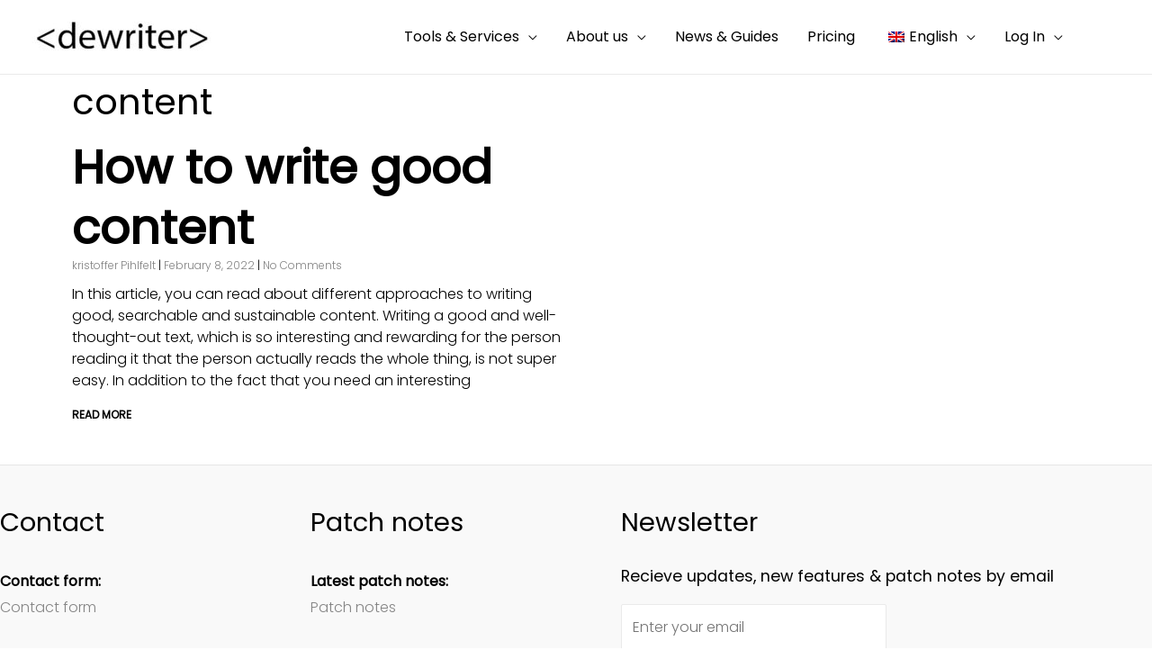

--- FILE ---
content_type: text/css; charset=utf-8
request_url: https://dewriter.com/wp-content/cache/min/1/wp-content/plugins/save-as-pdf-by-pdfcrowd/public/css/save-as-pdf-pdfcrowd-public.css?ver=1667329769
body_size: 31
content:
.save-as-pdf-pdfcrowd-reset,.save-as-pdf-pdfcrowd-reset *{all:initial}div.save-as-pdf-pdfcrowd-button-wrap{display:block}span.save-as-pdf-pdfcrowd-button-wrap{display:inline}.save-as-pdf-pdfcrowd-button-wrap *{cursor:pointer}.save-as-pdf-pdfcrowd-button{display:inline-block;-webkit-touch-callout:none;-webkit-user-select:none;-khtml-user-select:none;-moz-user-select:none;-ms-user-select:none;user-select:none;white-space:nowrap}.save-as-pdf-pdfcrowd-button-hover,.save-as-pdf-pdfcrowd-has-indicator-func:hover{filter:grayscale(30%)}.save-as-pdf-pdfcrowd-button img{vertical-align:middle;display:inline-block}.save-as-pdf-pdfcrowd-post-form{display:none!important}.save-as-pdf-pdfcrowd-diag{background-color:#eee;padding:.5em;clear:both}.save-as-pdf-pdfcrowd-diag-tab{width:auto}.save-as-pdf-pdfcrowd-diag-tab th{white-space:nowrap;padding:2px 8px;text-align:start}.save-as-pdf-pdfcrowd-diag-tab td{white-space:pre-line;padding:2px 8px}

--- FILE ---
content_type: text/css; charset=utf-8
request_url: https://dewriter.com/wp-content/uploads/elementor/css/post-446.css?ver=1667528015
body_size: 70
content:
.elementor-446 .elementor-element.elementor-element-3a7fdba .elementor-post__meta-data span + span:before{content:"|";}.elementor-446 .elementor-element.elementor-element-3a7fdba{--grid-column-gap:30px;--grid-row-gap:35px;}.elementor-446 .elementor-element.elementor-element-3a7fdba .elementor-post__title, .elementor-446 .elementor-element.elementor-element-3a7fdba .elementor-post__title a{color:#000000;font-size:1.8em;font-weight:600;}.elementor-446 .elementor-element.elementor-element-3a7fdba .elementor-post__title{-webkit-text-stroke-color:#000;stroke:#000;}.elementor-446 .elementor-element.elementor-element-3a7fdba .elementor-post__meta-data{color:#818181;}.elementor-446 .elementor-element.elementor-element-3a7fdba .elementor-post__meta-data span:before{color:#000000;}.elementor-446 .elementor-element.elementor-element-3a7fdba .elementor-post__excerpt p{color:#010101;font-size:1em;}.elementor-446 .elementor-element.elementor-element-3a7fdba .elementor-post__read-more{color:#000000;}.elementor-446 .elementor-element.elementor-element-3a7fdba a.elementor-post__read-more{text-transform:uppercase;}.elementor-446 .elementor-element.elementor-element-3a7fdba .elementor-pagination{text-align:center;}body:not(.rtl) .elementor-446 .elementor-element.elementor-element-3a7fdba .elementor-pagination .page-numbers:not(:first-child){margin-left:calc( 10px/2 );}body:not(.rtl) .elementor-446 .elementor-element.elementor-element-3a7fdba .elementor-pagination .page-numbers:not(:last-child){margin-right:calc( 10px/2 );}body.rtl .elementor-446 .elementor-element.elementor-element-3a7fdba .elementor-pagination .page-numbers:not(:first-child){margin-right:calc( 10px/2 );}body.rtl .elementor-446 .elementor-element.elementor-element-3a7fdba .elementor-pagination .page-numbers:not(:last-child){margin-left:calc( 10px/2 );}

--- FILE ---
content_type: text/css; charset=utf-8
request_url: https://dewriter.com/wp-content/cache/min/1/wp-content/themes/astra-child/style.css?ver=1667329769
body_size: 539
content:
.ip-address{text-align:center;text-align:center;font-weight:600;font-size:4em}.restricted-content{display:none}.main-header-menu .sub-menu{width:200px}.astra-megamenu-li .menu-link{padding-top:0px!important;margin-top:0px!important}.ast-mm-custom-text-content{font-size:12px;padding-bottom:2em!important}.astra-nested-sub-menu a{padding-top:0px!important;margin-top:0px!important;font-size:14px}h4{font-size:1.1em!important}.elementor-toc__list-wrapper{margin:0 0 0 0!important}.elementor-toc__header-title{margin-bottom:0px!important}.ast-header-breadcrumb{margin-bottom:1.5em}.submit{color:#000!important}.elementor-divider-separator{--divider-color:#E4E4E4 !important}#subscribe-newsletter-form{background-color:#fff!important}input[type=text],input[type=email],textarea,select{color:#666!important;padding:0.75em!important;height:auto;border-width:1px!important;border-style:solid!important;border-color:#eaeaea!important;border-radius:2px!important;background:#fafafa!important;box-shadow:none!important;box-sizing:border-box!important;transition:all .2s linear!important}.blog .entry-title{font-size:4em!important;margin-bottom:0px!important}.entry-title{margin-top:1em}.marked-heading-word{font-weight:800;font-size:200%}.post-example-wrapper{padding-left:10%}fieldset legend{padding:0;padding-top:2em}.rcp_form input[type=email]{width:100%}.rcp_form input[type=password]{width:50%}#rcp_user_pass{width:100%;padding:.75em}.rcp-table{border-right:1px solid rgba(0,0,0,.1);border-left:none}.rcp-table thead th{text-align:left;border-left:1px solid rgba(0,0,0,.1)}.rcp-table tbody td{border:1px solid rgba(0,0,0,.1)}.rcp-total th{text-align:right;border-left:none}.rcp-total td{border-left:1px solid rgba(0,0,0,.1)}.rcp-recurring-total th{text-align:right}.rcp-recurring-total td{border-left:1px solid rgba(0,0,0,.1)}.rcp-renewal-date th{text-align:right}.rcp-renewal-date td{border-left:1px solid rgba(0,0,0,.1)}.newsletter-form-wrapper input[type="email"]{width:50%}.newsletter-form-heading{padding-bottom:1em;text-align:left!important}.site-footer{margin-top:2em}@media only screen and (max-width:768px){.ast-mm-custom-text-content{padding-left:1em}.newsletter-wrapper{padding:2em}.newsletter-wrapper h2,p{text-align:center!important}.newsletter-wrapper input[type=email]{width:250px!important}.paraphrase-wrapper{width:80%!important}.below-textarea{text-align:center}.get-paraphrases-btn{float:none!important}}

--- FILE ---
content_type: application/javascript; charset=utf-8
request_url: https://dewriter.com/wp-content/cache/min/1/wp-content/plugins/save-as-pdf-by-pdfcrowd/public/js/save-as-pdf-pdfcrowd-components.js?ver=1667329769
body_size: 415
content:
(function(a){window.SaveAsPDFPdfcrowdComponents={email:{system:{success:function(){alert(save_as_pdf_pdfcrowd_i18n.email_success)},fail:function(b){var c="";if(b){c=" Code: "+b.code;if(!b.isHtml){c+=" "+b.message}}alert(save_as_pdf_pdfcrowd_i18n.email_fail+c)},prompt:function(c){var b=prompt(save_as_pdf_pdfcrowd_i18n.email_prompt);if(b){c(b)}}},none:{success:function(){},fail:function(){},prompt:function(b){b(null)}},modal:{success:function(){a("#save-as-pdf-pdfcrowd-email-dialog-success").show()},fail:function(b){var c="";if(b){c="Code: "+b.code;if(b.isHtml){c+=b.message}else{c+=" - "+b.message}}a("#save-as-pdf-pdfcrowd-email-dialog-fail-msg").html(c);a("#save-as-pdf-pdfcrowd-email-dialog-fail").show()},prompt:function(c){window.SaveAsPDFPdfcrowdComponents.email._current_converter=c;var b=a("#save-as-pdf-pdfcrowd-email-dialog-prompt");var d=b.find("#save-as-pdf-pdfcrowd-email-input");d.val("");b.show();d.focus()},init:function(){if(a("#save-as-pdf-pdfcrowd-email-dialogs-gen").length==0){var b=a('<div id="save-as-pdf-pdfcrowd-email-dialogs-gen"><div id="save-as-pdf-pdfcrowd-email-dialog-success" class="save-as-pdf-pdfcrowd-modal"><div class="save-as-pdf-pdfcrowd-modal-content"><div class="save-as-pdf-pdfcrowd-modal-header"><span class="save-as-pdf-pdfcrowd-modal-close">&times;</span></div><div class="save-as-pdf-pdfcrowd-modal-body"><p>'+save_as_pdf_pdfcrowd_i18n.email_success+'</p></div><div class="save-as-pdf-pdfcrowd-modal-footer"><button class="save-as-pdf-pdfcrowd-modal-ok">'+save_as_pdf_pdfcrowd_i18n.ok+'</button></div></div></div><div id="save-as-pdf-pdfcrowd-email-dialog-fail" class="save-as-pdf-pdfcrowd-modal"><div class="save-as-pdf-pdfcrowd-modal-content"><div class="save-as-pdf-pdfcrowd-modal-header"><span class="save-as-pdf-pdfcrowd-modal-close">&times;</span></div><div class="save-as-pdf-pdfcrowd-modal-body"><p>'+save_as_pdf_pdfcrowd_i18n.email_fail+'</p><div id="save-as-pdf-pdfcrowd-email-dialog-fail-msg"></div></div><div class="save-as-pdf-pdfcrowd-modal-footer"><button class="save-as-pdf-pdfcrowd-modal-ok">'+save_as_pdf_pdfcrowd_i18n.ok+'</button></div></div></div><div id="save-as-pdf-pdfcrowd-email-dialog-prompt" class="save-as-pdf-pdfcrowd-modal"><div class="save-as-pdf-pdfcrowd-modal-content"><div class="save-as-pdf-pdfcrowd-modal-header"><span class="save-as-pdf-pdfcrowd-modal-close">&times;</span></div><div class="save-as-pdf-pdfcrowd-modal-body"><p>'+save_as_pdf_pdfcrowd_i18n.email_prompt+'</p><p><input type="email" id="save-as-pdf-pdfcrowd-email-input"></p></div><div class="save-as-pdf-pdfcrowd-modal-footer"><button class="save-as-pdf-pdfcrowd-modal-ok">'+save_as_pdf_pdfcrowd_i18n.ok+'</button><button class="save-as-pdf-pdfcrowd-modal-cancel">'+save_as_pdf_pdfcrowd_i18n.cancel+"</button></div></div></div></div>");b.appendTo("body");a(".save-as-pdf-pdfcrowd-modal-close, .save-as-pdf-pdfcrowd-modal-ok, .save-as-pdf-pdfcrowd-modal-cancel").click(function(){a(".save-as-pdf-pdfcrowd-modal").hide()});a("#save-as-pdf-pdfcrowd-email-dialog-prompt .save-as-pdf-pdfcrowd-modal-ok").click(function(){window.SaveAsPDFPdfcrowdComponents.email._current_converter(a("#save-as-pdf-pdfcrowd-email-input").val())});a("#save-as-pdf-pdfcrowd-email-input").on("keyup",function(c){if(c.key==="Enter"||c.keyCode===13){a("#save-as-pdf-pdfcrowd-email-dialog-prompt .save-as-pdf-pdfcrowd-modal-ok").click()}});a(window).bind("keydown",function(c){if(c.key==="Escape"){a(".save-as-pdf-pdfcrowd-modal").hide()}});a(".save-as-pdf-pdfcrowd-modal").on("click",function(c){if(c.target===this){a(".save-as-pdf-pdfcrowd-modal").hide();return}})}}}}}})(jQuery)